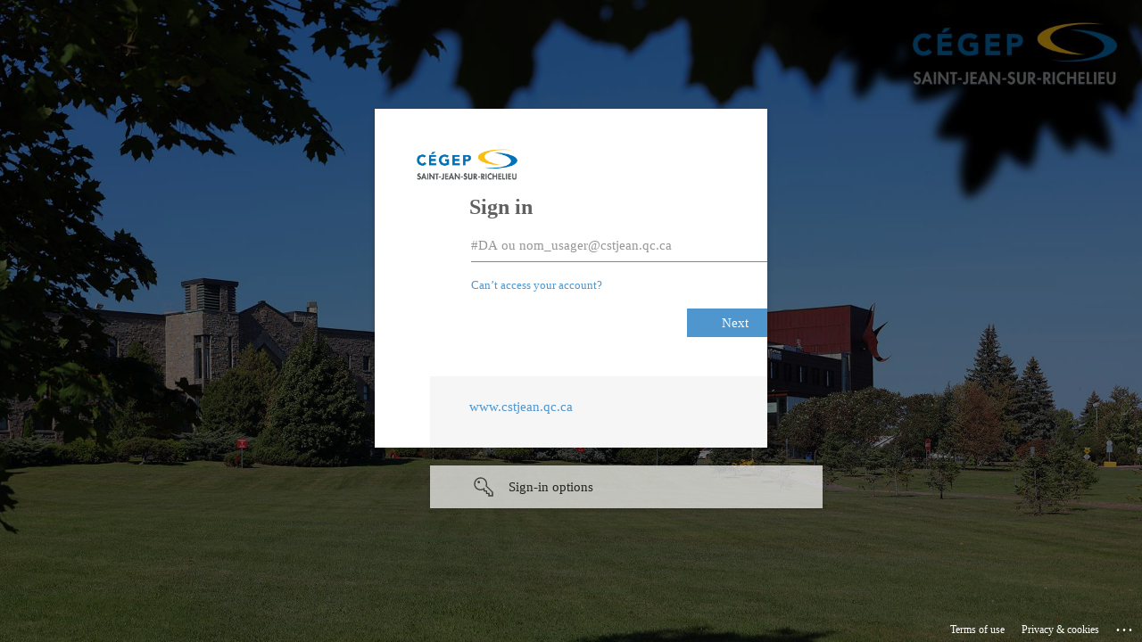

--- FILE ---
content_type: text/html; charset=utf-8
request_url: https://login.microsoftonline.com/8422d254-3e75-44f7-81c5-eb3f4ae3d844/saml2?SAMLRequest=fZJLc%2BIwEIT%2Fikt3W0YS2FFhqlg4LFV5UIHNIZctWR5AW7LEauQ8%2Fn1sCLvJITmr9fV0z0xRtfYo5108uHv42wHG5KW1DuXpoSJdcNIrNCidagFl1HIzv7mWLMvlMfjotbckmSNCiMa7hXfYtRA2EJ6Mhl%2F31xU5xHhESWnb2WgaowedUyZAivEPKJf1nJfXrAdZ0NFnWtHNwdS1txAPGaKngyOj67vNliTLfkTj1AD5j7Z%2Bb1zWGh08%2Bl30zhoHPbGlpWCsYWORcijGqRC7Ii1HepxCzXdCAW9KIeiQlZFktazI76LUSlw1apLvykY0SqgJMK5KaDi%2FqmveyxA7WDmMysWKsJzxNB%2BnbLLNJ5IXclQ8kmT9Xs0P4xrj9t%2F3WJ9FKH9ut%2Bv0HPMBAp4i9gIymw4TypNx%2BLCf77HqshQyu%2FT0ZeH4r%2FAp%2FeB1Nj7K2x6%2BWq69Nfo1mVvrnxcBVISKjAidnb98vqLZGw%3D%3D&RelayState=ss%3Amem%3A5ba274a216a3a170fef0a3945bb423a2da8d0238b6e17a38ec84e62130ef2757&SigAlg=http%3A%2F%2Fwww.w3.org%2F2000%2F09%2Fxmldsig%23rsa-sha1&Signature=e6kzTdWi6NTl9Xw4gObAuaYGEIRm3LXK40w1C018RO4%2Bb4sg%2Fe%2BGcKO3fGigbfKY%2Baf3uF7lLQ2OuI4uNjznAkNjXxURAJEpKgUguOIXvXFAL0nH6V818IPkzXURlQpH7hRQ8vrAT7fC7vtSqbo6fxf5PK0eDCVPU7VV1TieyR8OBWrr46ZdQMFP6Bwi3Klkuh605WX3catGw%2BELEREb3xRRXASyy3Kd4U42PivC7CDfMzD6wW7BCmA28eu9qaXsj9Hj7hpkNHVpHqkn%2FhhOYOdcMEWyhdTxVnYYlBqiLtzpXVV96qv4MAnu%2B4ksGX5ZcVecg8fG9N8tx35FxtTCu8CV67kdhc%2BtsJ%2BFg0gt2XGYZ4pktuBxZ26EIsBmZta2Tl8qAII%2Bh9ZRrym2ixHI2LK5%2FJv4f43EVUo96TbamF3MD2P3ygjUjbrewMfkCS%2F2OFjO2qt7Bfd0LTTOIbhHjRezvg7%2F3Wln9oPp3%2FfiC1oOzJw%2B1KIEQaPG4vx4QJB8&sso_reload=true
body_size: 15652
content:


<!-- Copyright (C) Microsoft Corporation. All rights reserved. -->
<!DOCTYPE html>
<html dir="ltr" class="" lang="en">
<head>
    <title>Sign in to your account</title>
    <meta http-equiv="Content-Type" content="text/html; charset=UTF-8">
    <meta http-equiv="X-UA-Compatible" content="IE=edge">
    <meta name="viewport" content="width=device-width, initial-scale=1.0, maximum-scale=2.0, user-scalable=yes">
    <meta http-equiv="Pragma" content="no-cache">
    <meta http-equiv="Expires" content="-1">
    <link rel="preconnect" href="https://aadcdn.msauth.net" crossorigin>
<meta http-equiv="x-dns-prefetch-control" content="on">
<link rel="dns-prefetch" href="//aadcdn.msauth.net">
<link rel="dns-prefetch" href="//aadcdn.msftauth.net">

    <meta name="PageID" content="ConvergedSignIn" />
    <meta name="SiteID" content="" />
    <meta name="ReqLC" content="1033" />
    <meta name="LocLC" content="en-US" />


        <meta name="format-detection" content="telephone=no" />

    <noscript>
        <meta http-equiv="Refresh" content="0; URL=https://login.microsoftonline.com/jsdisabled" />
    </noscript>

    
    
<meta name="robots" content="none" />

<script type="text/javascript" nonce='3z_GDUx5mgEjlioGfsdLAw'>//<![CDATA[
$Config={"fShowPersistentCookiesWarning":false,"urlMsaSignUp":"https://login.live.com/oauth20_authorize.srf?scope=openid+profile+email+offline_access\u0026response_type=code\u0026client_id=51483342-085c-4d86-bf88-cf50c7252078\u0026response_mode=form_post\u0026redirect_uri=https%3a%2f%2flogin.microsoftonline.com%2fcommon%2ffederation%2foauth2msa\u0026state=[base64]\u0026estsfed=1\u0026uaid=8c78e79e471a4a13be5f238a4371e7bc\u0026signup=1\u0026lw=1\u0026fl=easi2\u0026fci=https%3a%2f%2fstjean.proxy.collecto.ca%2fshibboleth","urlMsaLogout":"https://login.live.com/logout.srf?iframed_by=https%3a%2f%2flogin.microsoftonline.com","urlOtherIdpForget":"https://login.live.com/forgetme.srf?iframed_by=https%3a%2f%2flogin.microsoftonline.com","showCantAccessAccountLink":true,"arrExternalTrustedRealmFederatedIdps":[{"IdpType":400,"IdpSignInUrl":"https://login.live.com/oauth20_authorize.srf?scope=openid+profile+email+offline_access\u0026response_type=code\u0026client_id=51483342-085c-4d86-bf88-cf50c7252078\u0026response_mode=form_post\u0026redirect_uri=https%3a%2f%2flogin.microsoftonline.com%2fcommon%2ffederation%2foauth2msa\u0026state=[base64]\u0026estsfed=1\u0026uaid=8c78e79e471a4a13be5f238a4371e7bc\u0026fci=https%3a%2f%2fstjean.proxy.collecto.ca%2fshibboleth\u0026idp_hint=github.com","DisplayName":"GitHub","Promoted":false}],"fEnableShowResendCode":true,"iShowResendCodeDelay":90000,"sSMSCtryPhoneData":"AF~Afghanistan~93!!!AX~Åland Islands~358!!!AL~Albania~355!!!DZ~Algeria~213!!!AS~American Samoa~1!!!AD~Andorra~376!!!AO~Angola~244!!!AI~Anguilla~1!!!AG~Antigua and Barbuda~1!!!AR~Argentina~54!!!AM~Armenia~374!!!AW~Aruba~297!!!AC~Ascension Island~247!!!AU~Australia~61!!!AT~Austria~43!!!AZ~Azerbaijan~994!!!BS~Bahamas~1!!!BH~Bahrain~973!!!BD~Bangladesh~880!!!BB~Barbados~1!!!BY~Belarus~375!!!BE~Belgium~32!!!BZ~Belize~501!!!BJ~Benin~229!!!BM~Bermuda~1!!!BT~Bhutan~975!!!BO~Bolivia~591!!!BQ~Bonaire~599!!!BA~Bosnia and Herzegovina~387!!!BW~Botswana~267!!!BR~Brazil~55!!!IO~British Indian Ocean Territory~246!!!VG~British Virgin Islands~1!!!BN~Brunei~673!!!BG~Bulgaria~359!!!BF~Burkina Faso~226!!!BI~Burundi~257!!!CV~Cabo Verde~238!!!KH~Cambodia~855!!!CM~Cameroon~237!!!CA~Canada~1!!!KY~Cayman Islands~1!!!CF~Central African Republic~236!!!TD~Chad~235!!!CL~Chile~56!!!CN~China~86!!!CX~Christmas Island~61!!!CC~Cocos (Keeling) Islands~61!!!CO~Colombia~57!!!KM~Comoros~269!!!CG~Congo~242!!!CD~Congo (DRC)~243!!!CK~Cook Islands~682!!!CR~Costa Rica~506!!!CI~Côte d\u0027Ivoire~225!!!HR~Croatia~385!!!CU~Cuba~53!!!CW~Curaçao~599!!!CY~Cyprus~357!!!CZ~Czechia~420!!!DK~Denmark~45!!!DJ~Djibouti~253!!!DM~Dominica~1!!!DO~Dominican Republic~1!!!EC~Ecuador~593!!!EG~Egypt~20!!!SV~El Salvador~503!!!GQ~Equatorial Guinea~240!!!ER~Eritrea~291!!!EE~Estonia~372!!!ET~Ethiopia~251!!!FK~Falkland Islands~500!!!FO~Faroe Islands~298!!!FJ~Fiji~679!!!FI~Finland~358!!!FR~France~33!!!GF~French Guiana~594!!!PF~French Polynesia~689!!!GA~Gabon~241!!!GM~Gambia~220!!!GE~Georgia~995!!!DE~Germany~49!!!GH~Ghana~233!!!GI~Gibraltar~350!!!GR~Greece~30!!!GL~Greenland~299!!!GD~Grenada~1!!!GP~Guadeloupe~590!!!GU~Guam~1!!!GT~Guatemala~502!!!GG~Guernsey~44!!!GN~Guinea~224!!!GW~Guinea-Bissau~245!!!GY~Guyana~592!!!HT~Haiti~509!!!HN~Honduras~504!!!HK~Hong Kong SAR~852!!!HU~Hungary~36!!!IS~Iceland~354!!!IN~India~91!!!ID~Indonesia~62!!!IR~Iran~98!!!IQ~Iraq~964!!!IE~Ireland~353!!!IM~Isle of Man~44!!!IL~Israel~972!!!IT~Italy~39!!!JM~Jamaica~1!!!JP~Japan~81!!!JE~Jersey~44!!!JO~Jordan~962!!!KZ~Kazakhstan~7!!!KE~Kenya~254!!!KI~Kiribati~686!!!KR~Korea~82!!!KW~Kuwait~965!!!KG~Kyrgyzstan~996!!!LA~Laos~856!!!LV~Latvia~371!!!LB~Lebanon~961!!!LS~Lesotho~266!!!LR~Liberia~231!!!LY~Libya~218!!!LI~Liechtenstein~423!!!LT~Lithuania~370!!!LU~Luxembourg~352!!!MO~Macao SAR~853!!!MG~Madagascar~261!!!MW~Malawi~265!!!MY~Malaysia~60!!!MV~Maldives~960!!!ML~Mali~223!!!MT~Malta~356!!!MH~Marshall Islands~692!!!MQ~Martinique~596!!!MR~Mauritania~222!!!MU~Mauritius~230!!!YT~Mayotte~262!!!MX~Mexico~52!!!FM~Micronesia~691!!!MD~Moldova~373!!!MC~Monaco~377!!!MN~Mongolia~976!!!ME~Montenegro~382!!!MS~Montserrat~1!!!MA~Morocco~212!!!MZ~Mozambique~258!!!MM~Myanmar~95!!!NA~Namibia~264!!!NR~Nauru~674!!!NP~Nepal~977!!!NL~Netherlands~31!!!NC~New Caledonia~687!!!NZ~New Zealand~64!!!NI~Nicaragua~505!!!NE~Niger~227!!!NG~Nigeria~234!!!NU~Niue~683!!!NF~Norfolk Island~672!!!KP~North Korea~850!!!MK~North Macedonia~389!!!MP~Northern Mariana Islands~1!!!NO~Norway~47!!!OM~Oman~968!!!PK~Pakistan~92!!!PW~Palau~680!!!PS~Palestinian Authority~970!!!PA~Panama~507!!!PG~Papua New Guinea~675!!!PY~Paraguay~595!!!PE~Peru~51!!!PH~Philippines~63!!!PL~Poland~48!!!PT~Portugal~351!!!PR~Puerto Rico~1!!!QA~Qatar~974!!!RE~Réunion~262!!!RO~Romania~40!!!RU~Russia~7!!!RW~Rwanda~250!!!BL~Saint Barthélemy~590!!!KN~Saint Kitts and Nevis~1!!!LC~Saint Lucia~1!!!MF~Saint Martin~590!!!PM~Saint Pierre and Miquelon~508!!!VC~Saint Vincent and the Grenadines~1!!!WS~Samoa~685!!!SM~San Marino~378!!!ST~São Tomé and Príncipe~239!!!SA~Saudi Arabia~966!!!SN~Senegal~221!!!RS~Serbia~381!!!SC~Seychelles~248!!!SL~Sierra Leone~232!!!SG~Singapore~65!!!SX~Sint Maarten~1!!!SK~Slovakia~421!!!SI~Slovenia~386!!!SB~Solomon Islands~677!!!SO~Somalia~252!!!ZA~South Africa~27!!!SS~South Sudan~211!!!ES~Spain~34!!!LK~Sri Lanka~94!!!SH~St Helena, Ascension, and Tristan da Cunha~290!!!SD~Sudan~249!!!SR~Suriname~597!!!SJ~Svalbard~47!!!SZ~Swaziland~268!!!SE~Sweden~46!!!CH~Switzerland~41!!!SY~Syria~963!!!TW~Taiwan~886!!!TJ~Tajikistan~992!!!TZ~Tanzania~255!!!TH~Thailand~66!!!TL~Timor-Leste~670!!!TG~Togo~228!!!TK~Tokelau~690!!!TO~Tonga~676!!!TT~Trinidad and Tobago~1!!!TA~Tristan da Cunha~290!!!TN~Tunisia~216!!!TR~Turkey~90!!!TM~Turkmenistan~993!!!TC~Turks and Caicos Islands~1!!!TV~Tuvalu~688!!!VI~U.S. Virgin Islands~1!!!UG~Uganda~256!!!UA~Ukraine~380!!!AE~United Arab Emirates~971!!!GB~United Kingdom~44!!!US~United States~1!!!UY~Uruguay~598!!!UZ~Uzbekistan~998!!!VU~Vanuatu~678!!!VA~Vatican City~39!!!VE~Venezuela~58!!!VN~Vietnam~84!!!WF~Wallis and Futuna~681!!!YE~Yemen~967!!!ZM~Zambia~260!!!ZW~Zimbabwe~263","fUseInlinePhoneNumber":true,"fDetectBrowserCapabilities":true,"fUseMinHeight":true,"fShouldSupportTargetCredentialForRecovery":true,"fAvoidNewOtcGenerationWhenAlreadySent":true,"fUseCertificateInterstitialView":true,"fIsPasskeySupportEnabled":true,"arrPromotedFedCredTypes":[],"fShowUserAlreadyExistErrorHandling":true,"fBlockOnAppleEmailClaimError":true,"fIsVerifiableCredentialsSupportEnabled":true,"iVerifiableCredentialPresentationPollingIntervalSeconds":0.5,"iVerifiableCredentialPresentationPollingTimeoutSeconds":300,"fIsQrPinEnabled":true,"fPasskeyAssertionRedirect":true,"fFixUrlExternalIdpFederation":true,"fEnableBackButtonBugFix":true,"fEnableTotalLossRecovery":true,"fUpdatePromotedCredTypesOrder":true,"fUseNewPromotedCredsComponent":true,"urlSessionState":"https://login.microsoftonline.com/common/DeviceCodeStatus","urlResetPassword":"https://passwordreset.microsoftonline.com/?ru=https%3a%2f%2flogin.microsoftonline.com%2f8422d254-3e75-44f7-81c5-eb3f4ae3d844%2freprocess%3fctx%[base64]\u0026mkt=en-US\u0026hosted=0\u0026device_platform=macOS","urlMsaResetPassword":"https://account.live.com/password/reset?wreply=https%3a%2f%2flogin.microsoftonline.com%2f8422d254-3e75-44f7-81c5-eb3f4ae3d844%2freprocess%3fctx%[base64]\u0026mkt=en-US","fFixUrlResetPassword":true,"urlGetCredentialType":"https://login.microsoftonline.com/common/GetCredentialType?mkt=en-US","urlGetRecoveryCredentialType":"https://login.microsoftonline.com/common/getrecoverycredentialtype?mkt=en-US","urlGetOneTimeCode":"https://login.microsoftonline.com/common/GetOneTimeCode","urlLogout":"https://login.microsoftonline.com/8422d254-3e75-44f7-81c5-eb3f4ae3d844/uxlogout","urlForget":"https://login.microsoftonline.com/forgetuser","urlDisambigRename":"https://go.microsoft.com/fwlink/p/?LinkID=733247","urlGoToAADError":"https://login.live.com/oauth20_authorize.srf?scope=openid+profile+email+offline_access\u0026response_type=code\u0026client_id=51483342-085c-4d86-bf88-cf50c7252078\u0026response_mode=form_post\u0026redirect_uri=https%3a%2f%2flogin.microsoftonline.com%2fcommon%2ffederation%2foauth2msa\u0026state=[base64]\u0026estsfed=1\u0026uaid=8c78e79e471a4a13be5f238a4371e7bc\u0026fci=https%3a%2f%2fstjean.proxy.collecto.ca%2fshibboleth","urlDeviceFingerprinting":"","urlPIAEndAuth":"https://login.microsoftonline.com/common/PIA/EndAuth","urlStartTlr":"https://login.microsoftonline.com/8422d254-3e75-44f7-81c5-eb3f4ae3d844/tlr/start","fKMSIEnabled":false,"iLoginMode":121,"fAllowPhoneSignIn":true,"fAllowPhoneInput":true,"fAllowSkypeNameLogin":true,"iMaxPollErrors":5,"iPollingTimeout":300,"srsSuccess":true,"fShowSwitchUser":true,"arrValErrs":["50058"],"sErrorCode":"50058","sWAMExtension":"ppnbnpeolgkicgegkbkbjmhlideopiji","sWAMChannel":"53ee284d-920a-4b59-9d30-a60315b26836","sErrTxt":"","sResetPasswordPrefillParam":"username","onPremPasswordValidationConfig":{"isUserRealmPrecheckEnabled":true},"fSwitchDisambig":true,"iRemoteNgcPollingType":2,"fUseNewNoPasswordTypes":true,"urlAadSignup":"https://signup.microsoft.com/signup?sku=teams_commercial_trial\u0026origin=ests\u0026culture=en-US","sCloudInstanceName":"microsoftonline.com","fShowSignInOptionsAsButton":true,"fUseNewPhoneSignInError":true,"fIsUpdatedAutocompleteEnabled":true,"fActivateFocusOnApprovalNumberRemoteNGC":true,"fIsPasskey":true,"fEnableDFPIntegration":true,"fEnableCenterFocusedApprovalNumber":true,"fShowPassKeyErrorUCP":true,"fFixPhoneDisambigSignupRedirect":true,"fEnableQrCodeA11YFixes":true,"fEnablePasskeyAwpError":true,"fEnableAuthenticatorTimeoutFix":true,"fEnablePasskeyAutofillUI":true,"sCrossDomainCanary":"[base64]","arrExcludedDisplayNames":["unknown"],"fFixShowRevealPassword":true,"fRemoveTLRFragment":true,"iMaxStackForKnockoutAsyncComponents":10000,"fShowButtons":true,"urlCdn":"https://aadcdn.msauth.net/shared/1.0/","urlDefaultFavicon":"https://aadcdn.msauth.net/shared/1.0/content/images/favicon_a_eupayfgghqiai7k9sol6lg2.ico","urlFooterTOU":"https://www.microsoft.com/en-US/servicesagreement/","urlFooterPrivacy":"https://privacy.microsoft.com/en-US/privacystatement","urlPost":"https://login.microsoftonline.com/8422d254-3e75-44f7-81c5-eb3f4ae3d844/login","urlPostAad":"https://login.microsoftonline.com/8422d254-3e75-44f7-81c5-eb3f4ae3d844/login","urlPostMsa":"https://login.live.com/ppsecure/partnerpost.srf?scope=openid+profile+email+offline_access\u0026response_type=code\u0026client_id=51483342-085c-4d86-bf88-cf50c7252078\u0026response_mode=form_post\u0026redirect_uri=https%3a%2f%2flogin.microsoftonline.com%2fcommon%2ffederation%2foauth2msa\u0026state=[base64]\u0026flow=fido\u0026estsfed=1\u0026uaid=8c78e79e471a4a13be5f238a4371e7bc\u0026fci=https%3a%2f%2fstjean.proxy.collecto.ca%2fshibboleth","urlRefresh":"https://login.microsoftonline.com/8422d254-3e75-44f7-81c5-eb3f4ae3d844/reprocess?ctx=[base64]","urlCancel":"https://multidictionnaire-stjean.proxy.collecto.ca/Shibboleth.sso/SAML2/POST?error=access_denied\u0026error_subcode=cancel\u0026state=ss%3amem%3a5ba274a216a3a170fef0a3945bb423a2da8d0238b6e17a38ec84e62130ef2757","urlResume":"https://login.microsoftonline.com/8422d254-3e75-44f7-81c5-eb3f4ae3d844/resume?ctx=[base64]","iPawnIcon":0,"iPollingInterval":1,"sPOST_Username":"","fEnableNumberMatching":true,"sFT":"[base64]","sFTName":"flowToken","sSessionIdentifierName":"code","sCtx":"[base64]","iProductIcon":-1,"fEnableOneDSClientTelemetry":true,"urlReportPageLoad":"https://login.microsoftonline.com/common/instrumentation/reportpageload?mkt=en-US","staticTenantBranding":[{"Locale":0,"BannerLogo":"https://aadcdn.msauthimages.net/dbd5a2dd-pcr9ajl25i0faltccmyfqdvdap-gxmxmn38l2bjehwk/logintenantbranding/0/bannerlogo?ts=638004975013947601","Illustration":"https://aadcdn.msauthimages.net/dbd5a2dd-pcr9ajl25i0faltccmyfqdvdap-gxmxmn38l2bjehwk/logintenantbranding/0/illustration?ts=638004965302815134","BoilerPlateText":"<p><a href=\"http://www.cstjean.qc.ca/\" rel=\"noopener noreferrer\" target=\"_blank\">www.cstjean.qc.ca</a></p>\n","UserIdLabel":"#DA ou nom_usager@cstjean.qc.ca","KeepMeSignedInDisabled":false,"UseTransparentLightBox":false}],"oAppCobranding":{},"iBackgroundImage":4,"arrSessions":[],"fApplicationInsightsEnabled":false,"iApplicationInsightsEnabledPercentage":0,"urlSetDebugMode":"https://login.microsoftonline.com/common/debugmode","fEnableCssAnimation":true,"fDisableAnimationIfAnimationEndUnsupported":true,"fAllowGrayOutLightBox":true,"fUseMsaSessionState":true,"fIsRemoteNGCSupported":true,"desktopSsoConfig":{"isEdgeAnaheimAllowed":true,"iwaEndpointUrlFormat":"https://autologon.microsoftazuread-sso.com/{0}/winauth/sso?client-request-id=8c78e79e-471a-4a13-be5f-238a4371e7bc","iwaSsoProbeUrlFormat":"https://autologon.microsoftazuread-sso.com/{0}/winauth/ssoprobe?client-request-id=8c78e79e-471a-4a13-be5f-238a4371e7bc","iwaIFrameUrlFormat":"https://autologon.microsoftazuread-sso.com/{0}/winauth/iframe?client-request-id=8c78e79e-471a-4a13-be5f-238a4371e7bc\u0026isAdalRequest=False","iwaRequestTimeoutInMs":10000,"hintedDomainName":"8422d254-3e75-44f7-81c5-eb3f4ae3d844","startDesktopSsoOnPageLoad":true,"progressAnimationTimeout":10000,"isEdgeAllowed":false,"minDssoEdgeVersion":"17","isSafariAllowed":true,"redirectUri":"https://multidictionnaire-stjean.proxy.collecto.ca/Shibboleth.sso/SAML2/POST?error=interaction_required\u0026error_description=Seamless+single+sign+on+failed+for+the+user.+This+can+happen+if+the+user+is+unable+to+access+on+premises+AD+or+intranet+zone+is+not+configured+correctly+Trace+ID%3a+5ff6ac0c-02f8-401e-b425-640645ac1a00+Correlation+ID%3a+8c78e79e-471a-4a13-be5f-238a4371e7bc+Timestamp%3a+2026-01-15+00%3a44%3a45Z\u0026state=ss%3amem%3a5ba274a216a3a170fef0a3945bb423a2da8d0238b6e17a38ec84e62130ef2757","isIEAllowedForSsoProbe":true,"edgeRedirectUri":"https://autologon.microsoftazuread-sso.com/8422d254-3e75-44f7-81c5-eb3f4ae3d844/winauth/sso/edgeredirect?client-request-id=8c78e79e-471a-4a13-be5f-238a4371e7bc\u0026origin=login.microsoftonline.com\u0026is_redirected=1","isFlowTokenPassedInEdge":true},"urlLogin":"https://login.microsoftonline.com/8422d254-3e75-44f7-81c5-eb3f4ae3d844/reprocess?ctx=[base64]","urlDssoStatus":"https://login.microsoftonline.com/common/instrumentation/dssostatus","iSessionPullType":2,"fUseSameSite":true,"iAllowedIdentities":2,"uiflavor":1001,"urlFidoHelp":"https://go.microsoft.com/fwlink/?linkid=2013738","fShouldPlatformKeyBeSuppressed":true,"urlFidoLogin":"https://login.microsoft.com/8422d254-3e75-44f7-81c5-eb3f4ae3d844/fido/get?uiflavor=Web","fIsFidoSupported":true,"fLoadStringCustomizationPromises":true,"fUseAlternateTextForSwitchToCredPickerLink":true,"fOfflineAccountVisible":false,"fEnableUserStateFix":true,"fAccessPassSupported":true,"fShowAccessPassPeek":true,"fUpdateSessionPollingLogic":true,"fEnableShowPickerCredObservable":true,"fFetchSessionsSkipDsso":true,"fIsCiamUserFlowUxNewLogicEnabled":true,"fUseNonMicrosoftDefaultBrandingForCiam":true,"sCompanyDisplayName":"CEGEP SAINT-JEAN-SUR-RICHELIEU","fRemoveCustomCss":true,"fFixUICrashForApiRequestHandler":true,"fShowUpdatedKoreanPrivacyFooter":true,"fUsePostCssHotfix":true,"fFixUserFlowBranding":true,"fIsQrCodePinSupported":true,"fEnablePasskeyNullFix":true,"fEnableRefreshCookiesFix":true,"fEnableWebNativeBridgeInterstitialUx":true,"fEnableWindowParentingFix":true,"fEnableNativeBridgeErrors":true,"urlAcmaServerPath":"https://login.microsoftonline.com","sTenantId":"8422d254-3e75-44f7-81c5-eb3f4ae3d844","sMkt":"en-US","fIsDesktop":true,"fUpdateConfigInit":true,"fLogDisallowedCssProperties":true,"fDisallowExternalFonts":true,"sFidoChallenge":"O.eyJ0eXAiOiJKV1QiLCJhbGciOiJSUzI1NiIsIng1dCI6IlBjWDk4R1g0MjBUMVg2c0JEa3poUW1xZ3dNVSJ9.eyJhdWQiOiJ1cm46bWljcm9zb2Z0OmZpZG86Y2hhbGxlbmdlIiwiaXNzIjoiaHR0cHM6Ly9sb2dpbi5taWNyb3NvZnQuY29tIiwiaWF0IjoxNzY4NDM3ODg1LCJuYmYiOjE3Njg0Mzc4ODUsImV4cCI6MTc2ODQzODE4NX0.[base64]","scid":1015,"hpgact":1900,"hpgid":1104,"pgid":"ConvergedSignIn","apiCanary":"[base64]","canary":"6beWpEUfgqCqhGWrtK5h10lwev7FzyPKZWRJFQ+wRoU=9:1:CANARY:RwTErx2I0wS81tj9ze01DtVDAnoXvd2RTkCxQAVNyD8=","sCanaryTokenName":"canary","fSkipRenderingNewCanaryToken":false,"fEnableNewCsrfProtection":true,"correlationId":"8c78e79e-471a-4a13-be5f-238a4371e7bc","sessionId":"5ff6ac0c-02f8-401e-b425-640645ac1a00","sRingId":"R6","locale":{"mkt":"en-US","lcid":1033},"slMaxRetry":2,"slReportFailure":true,"strings":{"desktopsso":{"authenticatingmessage":"Trying to sign you in"}},"enums":{"ClientMetricsModes":{"None":0,"SubmitOnPost":1,"SubmitOnRedirect":2,"InstrumentPlt":4}},"urls":{"instr":{"pageload":"https://login.microsoftonline.com/common/instrumentation/reportpageload","dssostatus":"https://login.microsoftonline.com/common/instrumentation/dssostatus"}},"browser":{"ltr":1,"Chrome":1,"_Mac":1,"_M131":1,"_D0":1,"Full":1,"RE_WebKit":1,"b":{"name":"Chrome","major":131,"minor":0},"os":{"name":"OSX","version":"10.15.7"},"V":"131.0"},"watson":{"url":"/common/handlers/watson","bundle":"https://aadcdn.msauth.net/ests/2.1/content/cdnbundles/watson.min_q5ptmu8aniymd4ftuqdkda2.js","sbundle":"https://aadcdn.msauth.net/ests/2.1/content/cdnbundles/watsonsupportwithjquery.3.5.min_dc940oomzau4rsu8qesnvg2.js","fbundle":"https://aadcdn.msauth.net/ests/2.1/content/cdnbundles/frameworksupport.min_oadrnc13magb009k4d20lg2.js","resetErrorPeriod":5,"maxCorsErrors":-1,"maxInjectErrors":5,"maxErrors":10,"maxTotalErrors":3,"expSrcs":["https://login.microsoftonline.com","https://aadcdn.msauth.net/","https://aadcdn.msftauth.net/",".login.microsoftonline.com"],"envErrorRedirect":true,"envErrorUrl":"/common/handlers/enverror"},"loader":{"cdnRoots":["https://aadcdn.msauth.net/","https://aadcdn.msftauth.net/"],"logByThrowing":true,"tenantBrandingCdnRoots":["aadcdn.msauthimages.net","aadcdn.msftauthimages.net"]},"serverDetails":{"slc":"ProdSlices","dc":"SCUS","ri":"SN4XXXX","ver":{"v":[2,1,22943,6]},"rt":"2026-01-15T00:44:45","et":44},"clientEvents":{"enabled":true,"telemetryEnabled":true,"useOneDSEventApi":true,"flush":60000,"autoPost":true,"autoPostDelay":1000,"minEvents":1,"maxEvents":1,"pltDelay":500,"appInsightsConfig":{"instrumentationKey":"69adc3c768bd4dc08c19416121249fcc-66f1668a-797b-4249-95e3-6c6651768c28-7293","webAnalyticsConfiguration":{"autoCapture":{"jsError":true}}},"defaultEventName":"IDUX_ESTSClientTelemetryEvent_WebWatson","serviceID":3,"endpointUrl":""},"fApplyAsciiRegexOnInput":true,"country":"US","fBreakBrandingSigninString":true,"bsso":{"states":{"START":"start","INPROGRESS":"in-progress","END":"end","END_SSO":"end-sso","END_USERS":"end-users"},"nonce":"AwABEgEAAAADAOz_BQD0_9hsQxFPQNZh4gCRbaILwhXlCU2Nf3-P9E1wea1GZiRtRhp7Vbrrsxf3jZ5QgQf0k6hDXX_OaARwZ_0IX4ARtSogAA","overallTimeoutMs":4000,"telemetry":{"type":"ChromeSsoTelemetry","nonce":"AwABDwEAAAADAOz_BQD0_1SmZ0lI3v-pfbVA0PlNxhmJQ91SwnArOBcgfbqP6TPIDGSZgKGg-Q1oVM1obk0bDEP_jbbuQySidPvqAdOqAoyyqAIsAXoIn148VXrTpDh8IAA","reportStates":[]},"redirectEndStates":["end"],"cookieNames":{"aadSso":"AADSSO","winSso":"ESTSSSO","ssoTiles":"ESTSSSOTILES","ssoPulled":"SSOCOOKIEPULLED","userList":"ESTSUSERLIST"},"type":"chrome","reason":"Pull suppressed because it was already attempted and the current URL was reloaded."},"urlNoCookies":"https://login.microsoftonline.com/cookiesdisabled","fTrimChromeBssoUrl":true,"inlineMode":5,"fShowCopyDebugDetailsLink":true,"fTenantBrandingCdnAddEventHandlers":true,"fAddTryCatchForIFrameRedirects":true};
//]]></script> 
<script type="text/javascript" nonce='3z_GDUx5mgEjlioGfsdLAw'>//<![CDATA[
!function(){var e=window,r=e.$Debug=e.$Debug||{},t=e.$Config||{};if(!r.appendLog){var n=[],o=0;r.appendLog=function(e){var r=t.maxDebugLog||25,i=(new Date).toUTCString()+":"+e;n.push(o+":"+i),n.length>r&&n.shift(),o++},r.getLogs=function(){return n}}}(),function(){function e(e,r){function t(i){var a=e[i];if(i<n-1){return void(o.r[a]?t(i+1):o.when(a,function(){t(i+1)}))}r(a)}var n=e.length;t(0)}function r(e,r,i){function a(){var e=!!s.method,o=e?s.method:i[0],a=s.extraArgs||[],u=n.$WebWatson;try{
var c=t(i,!e);if(a&&a.length>0){for(var d=a.length,l=0;l<d;l++){c.push(a[l])}}o.apply(r,c)}catch(e){return void(u&&u.submitFromException&&u.submitFromException(e))}}var s=o.r&&o.r[e];return r=r||this,s&&(s.skipTimeout?a():n.setTimeout(a,0)),s}function t(e,r){return Array.prototype.slice.call(e,r?1:0)}var n=window;n.$Do||(n.$Do={"q":[],"r":[],"removeItems":[],"lock":0,"o":[]});var o=n.$Do;o.when=function(t,n){function i(e){r(e,a,s)||o.q.push({"id":e,"c":a,"a":s})}var a=0,s=[],u=1;"function"==typeof n||(a=n,
u=2);for(var c=u;c<arguments.length;c++){s.push(arguments[c])}t instanceof Array?e(t,i):i(t)},o.register=function(e,t,n){if(!o.r[e]){o.o.push(e);var i={};if(t&&(i.method=t),n&&(i.skipTimeout=n),arguments&&arguments.length>3){i.extraArgs=[];for(var a=3;a<arguments.length;a++){i.extraArgs.push(arguments[a])}}o.r[e]=i,o.lock++;try{for(var s=0;s<o.q.length;s++){var u=o.q[s];u.id==e&&r(e,u.c,u.a)&&o.removeItems.push(u)}}catch(e){throw e}finally{if(0===--o.lock){for(var c=0;c<o.removeItems.length;c++){
for(var d=o.removeItems[c],l=0;l<o.q.length;l++){if(o.q[l]===d){o.q.splice(l,1);break}}}o.removeItems=[]}}}},o.unregister=function(e){o.r[e]&&delete o.r[e]}}(),function(e,r){function t(){if(!a){if(!r.body){return void setTimeout(t)}a=!0,e.$Do.register("doc.ready",0,!0)}}function n(){if(!s){if(!r.body){return void setTimeout(n)}t(),s=!0,e.$Do.register("doc.load",0,!0),i()}}function o(e){(r.addEventListener||"load"===e.type||"complete"===r.readyState)&&t()}function i(){
r.addEventListener?(r.removeEventListener("DOMContentLoaded",o,!1),e.removeEventListener("load",n,!1)):r.attachEvent&&(r.detachEvent("onreadystatechange",o),e.detachEvent("onload",n))}var a=!1,s=!1;if("complete"===r.readyState){return void setTimeout(n)}!function(){r.addEventListener?(r.addEventListener("DOMContentLoaded",o,!1),e.addEventListener("load",n,!1)):r.attachEvent&&(r.attachEvent("onreadystatechange",o),e.attachEvent("onload",n))}()}(window,document),function(){function e(){
return f.$Config||f.ServerData||{}}function r(e,r){var t=f.$Debug;t&&t.appendLog&&(r&&(e+=" '"+(r.src||r.href||"")+"'",e+=", id:"+(r.id||""),e+=", async:"+(r.async||""),e+=", defer:"+(r.defer||"")),t.appendLog(e))}function t(){var e=f.$B;if(void 0===d){if(e){d=e.IE}else{var r=f.navigator.userAgent;d=-1!==r.indexOf("MSIE ")||-1!==r.indexOf("Trident/")}}return d}function n(){var e=f.$B;if(void 0===l){if(e){l=e.RE_Edge}else{var r=f.navigator.userAgent;l=-1!==r.indexOf("Edge")}}return l}function o(e){
var r=e.indexOf("?"),t=r>-1?r:e.length,n=e.lastIndexOf(".",t);return e.substring(n,n+v.length).toLowerCase()===v}function i(){var r=e();return(r.loader||{}).slReportFailure||r.slReportFailure||!1}function a(){return(e().loader||{}).redirectToErrorPageOnLoadFailure||!1}function s(){return(e().loader||{}).logByThrowing||!1}function u(e){if(!t()&&!n()){return!1}var r=e.src||e.href||"";if(!r){return!0}if(o(r)){var i,a,s;try{i=e.sheet,a=i&&i.cssRules,s=!1}catch(e){s=!0}if(i&&!a&&s){return!0}
if(i&&a&&0===a.length){return!0}}return!1}function c(){function t(e){g.getElementsByTagName("head")[0].appendChild(e)}function n(e,r,t,n){var u=null;return u=o(e)?i(e):"script"===n.toLowerCase()?a(e):s(e,n),r&&(u.id=r),"function"==typeof u.setAttribute&&(u.setAttribute("crossorigin","anonymous"),t&&"string"==typeof t&&u.setAttribute("integrity",t)),u}function i(e){var r=g.createElement("link");return r.rel="stylesheet",r.type="text/css",r.href=e,r}function a(e){
var r=g.createElement("script"),t=g.querySelector("script[nonce]");if(r.type="text/javascript",r.src=e,r.defer=!1,r.async=!1,t){var n=t.nonce||t.getAttribute("nonce");r.setAttribute("nonce",n)}return r}function s(e,r){var t=g.createElement(r);return t.src=e,t}function d(e,r){if(e&&e.length>0&&r){for(var t=0;t<e.length;t++){if(-1!==r.indexOf(e[t])){return!0}}}return!1}function l(r){if(e().fTenantBrandingCdnAddEventHandlers){var t=d(E,r)?E:b;if(!(t&&t.length>1)){return r}for(var n=0;n<t.length;n++){
if(-1!==r.indexOf(t[n])){var o=t[n+1<t.length?n+1:0],i=r.substring(t[n].length);return"https://"!==t[n].substring(0,"https://".length)&&(o="https://"+o,i=i.substring("https://".length)),o+i}}return r}if(!(b&&b.length>1)){return r}for(var a=0;a<b.length;a++){if(0===r.indexOf(b[a])){return b[a+1<b.length?a+1:0]+r.substring(b[a].length)}}return r}function f(e,t,n,o){if(r("[$Loader]: "+(L.failMessage||"Failed"),o),w[e].retry<y){return w[e].retry++,h(e,t,n),void c._ReportFailure(w[e].retry,w[e].srcPath)}n&&n()}
function v(e,t,n,o){if(u(o)){return f(e,t,n,o)}r("[$Loader]: "+(L.successMessage||"Loaded"),o),h(e+1,t,n);var i=w[e].onSuccess;"function"==typeof i&&i(w[e].srcPath)}function h(e,o,i){if(e<w.length){var a=w[e];if(!a||!a.srcPath){return void h(e+1,o,i)}a.retry>0&&(a.srcPath=l(a.srcPath),a.origId||(a.origId=a.id),a.id=a.origId+"_Retry_"+a.retry);var s=n(a.srcPath,a.id,a.integrity,a.tagName);s.onload=function(){v(e,o,i,s)},s.onerror=function(){f(e,o,i,s)},s.onreadystatechange=function(){
"loaded"===s.readyState?setTimeout(function(){v(e,o,i,s)},500):"complete"===s.readyState&&v(e,o,i,s)},t(s),r("[$Loader]: Loading '"+(a.srcPath||"")+"', id:"+(a.id||""))}else{o&&o()}}var p=e(),y=p.slMaxRetry||2,m=p.loader||{},b=m.cdnRoots||[],E=m.tenantBrandingCdnRoots||[],L=this,w=[];L.retryOnError=!0,L.successMessage="Loaded",L.failMessage="Error",L.Add=function(e,r,t,n,o,i){e&&w.push({"srcPath":e,"id":r,"retry":n||0,"integrity":t,"tagName":o||"script","onSuccess":i})},L.AddForReload=function(e,r){
var t=e.src||e.href||"";L.Add(t,"AddForReload",e.integrity,1,e.tagName,r)},L.AddIf=function(e,r,t){e&&L.Add(r,t)},L.Load=function(e,r){h(0,e,r)}}var d,l,f=window,g=f.document,v=".css";c.On=function(e,r,t){if(!e){throw"The target element must be provided and cannot be null."}r?c.OnError(e,t):c.OnSuccess(e,t)},c.OnSuccess=function(e,t){if(!e){throw"The target element must be provided and cannot be null."}if(u(e)){return c.OnError(e,t)}var n=e.src||e.href||"",o=i(),s=a();r("[$Loader]: Loaded",e);var d=new c
;d.failMessage="Reload Failed",d.successMessage="Reload Success",d.Load(null,function(){if(o){throw"Unexpected state. ResourceLoader.Load() failed despite initial load success. ['"+n+"']"}s&&(document.location.href="/error.aspx?err=504")})},c.OnError=function(e,t){var n=e.src||e.href||"",o=i(),s=a();if(!e){throw"The target element must be provided and cannot be null."}r("[$Loader]: Failed",e);var u=new c;u.failMessage="Reload Failed",u.successMessage="Reload Success",u.AddForReload(e,t),
u.Load(null,function(){if(o){throw"Failed to load external resource ['"+n+"']"}s&&(document.location.href="/error.aspx?err=504")}),c._ReportFailure(0,n)},c._ReportFailure=function(e,r){if(s()&&!t()){throw"[Retry "+e+"] Failed to load external resource ['"+r+"'], reloading from fallback CDN endpoint"}},f.$Loader=c}(),function(){function e(){if(!E){var e=new h.$Loader;e.AddIf(!h.jQuery,y.sbundle,"WebWatson_DemandSupport"),y.sbundle=null,delete y.sbundle,e.AddIf(!h.$Api,y.fbundle,"WebWatson_DemandFramework"),
y.fbundle=null,delete y.fbundle,e.Add(y.bundle,"WebWatson_DemandLoaded"),e.Load(r,t),E=!0}}function r(){if(h.$WebWatson){if(h.$WebWatson.isProxy){return void t()}m.when("$WebWatson.full",function(){for(;b.length>0;){var e=b.shift();e&&h.$WebWatson[e.cmdName].apply(h.$WebWatson,e.args)}})}}function t(){if(!h.$WebWatson||h.$WebWatson.isProxy){if(!L&&JSON){try{var e=new XMLHttpRequest;e.open("POST",y.url),e.setRequestHeader("Accept","application/json"),
e.setRequestHeader("Content-Type","application/json; charset=UTF-8"),e.setRequestHeader("canary",p.apiCanary),e.setRequestHeader("client-request-id",p.correlationId),e.setRequestHeader("hpgid",p.hpgid||0),e.setRequestHeader("hpgact",p.hpgact||0);for(var r=-1,t=0;t<b.length;t++){if("submit"===b[t].cmdName){r=t;break}}var o=b[r]?b[r].args||[]:[],i={"sr":y.sr,"ec":"Failed to load external resource [Core Watson files]","wec":55,"idx":1,"pn":p.pgid||"","sc":p.scid||0,"hpg":p.hpgid||0,
"msg":"Failed to load external resource [Core Watson files]","url":o[1]||"","ln":0,"ad":0,"an":!1,"cs":"","sd":p.serverDetails,"ls":null,"diag":v(y)};e.send(JSON.stringify(i))}catch(e){}L=!0}y.loadErrorUrl&&window.location.assign(y.loadErrorUrl)}n()}function n(){b=[],h.$WebWatson=null}function o(r){return function(){var t=arguments;b.push({"cmdName":r,"args":t}),e()}}function i(){var e=["foundException","resetException","submit"],r=this;r.isProxy=!0;for(var t=e.length,n=0;n<t;n++){var i=e[n];i&&(r[i]=o(i))}
}function a(e,r,t,n,o,i,a){var s=h.event;return i||(i=l(o||s,a?a+2:2)),h.$Debug&&h.$Debug.appendLog&&h.$Debug.appendLog("[WebWatson]:"+(e||"")+" in "+(r||"")+" @ "+(t||"??")),$.submit(e,r,t,n,o||s,i,a)}function s(e,r){return{"signature":e,"args":r,"toString":function(){return this.signature}}}function u(e){for(var r=[],t=e.split("\n"),n=0;n<t.length;n++){r.push(s(t[n],[]))}return r}function c(e){for(var r=[],t=e.split("\n"),n=0;n<t.length;n++){var o=s(t[n],[]);t[n+1]&&(o.signature+="@"+t[n+1],n++),r.push(o)
}return r}function d(e){if(!e){return null}try{if(e.stack){return u(e.stack)}if(e.error){if(e.error.stack){return u(e.error.stack)}}else if(window.opera&&e.message){return c(e.message)}}catch(e){}return null}function l(e,r){var t=[];try{for(var n=arguments.callee;r>0;){n=n?n.caller:n,r--}for(var o=0;n&&o<w;){var i="InvalidMethod()";try{i=n.toString()}catch(e){}var a=[],u=n.args||n.arguments;if(u){for(var c=0;c<u.length;c++){a[c]=u[c]}}t.push(s(i,a)),n=n.caller,o++}}catch(e){t.push(s(e.toString(),[]))}
var l=d(e);return l&&(t.push(s("--- Error Event Stack -----------------",[])),t=t.concat(l)),t}function f(e){if(e){try{var r=/function (.{1,})\(/,t=r.exec(e.constructor.toString());return t&&t.length>1?t[1]:""}catch(e){}}return""}function g(e){if(e){try{if("string"!=typeof e&&JSON&&JSON.stringify){var r=f(e),t=JSON.stringify(e);return t&&"{}"!==t||(e.error&&(e=e.error,r=f(e)),(t=JSON.stringify(e))&&"{}"!==t||(t=e.toString())),r+":"+t}}catch(e){}}return""+(e||"")}function v(e){var r=[];try{
if(jQuery?(r.push("jQuery v:"+jQuery().jquery),jQuery.easing?r.push("jQuery.easing:"+JSON.stringify(jQuery.easing)):r.push("jQuery.easing is not defined")):r.push("jQuery is not defined"),e&&e.expectedVersion&&r.push("Expected jQuery v:"+e.expectedVersion),m){var t,n="";for(t=0;t<m.o.length;t++){n+=m.o[t]+";"}for(r.push("$Do.o["+n+"]"),n="",t=0;t<m.q.length;t++){n+=m.q[t].id+";"}r.push("$Do.q["+n+"]")}if(h.$Debug&&h.$Debug.getLogs){var o=h.$Debug.getLogs();o&&o.length>0&&(r=r.concat(o))}if(b){
for(var i=0;i<b.length;i++){var a=b[i];if(a&&"submit"===a.cmdName){try{if(JSON&&JSON.stringify){var s=JSON.stringify(a);s&&r.push(s)}}catch(e){r.push(g(e))}}}}}catch(e){r.push(g(e))}return r}var h=window,p=h.$Config||{},y=p.watson,m=h.$Do;if(!h.$WebWatson&&y){var b=[],E=!1,L=!1,w=10,$=h.$WebWatson=new i;$.CB={},$._orgErrorHandler=h.onerror,h.onerror=a,$.errorHooked=!0,m.when("jQuery.version",function(e){y.expectedVersion=e}),m.register("$WebWatson")}}(),function(){function e(e,r){
for(var t=r.split("."),n=t.length,o=0;o<n&&null!==e&&void 0!==e;){e=e[t[o++]]}return e}function r(r){var t=null;return null===u&&(u=e(i,"Constants")),null!==u&&r&&(t=e(u,r)),null===t||void 0===t?"":t.toString()}function t(t){var n=null;return null===a&&(a=e(i,"$Config.strings")),null!==a&&t&&(n=e(a,t.toLowerCase())),null!==n&&void 0!==n||(n=r(t)),null===n||void 0===n?"":n.toString()}function n(e,r){var n=null;return e&&r&&r[e]&&(n=t("errors."+r[e])),n||(n=t("errors."+e)),n||(n=t("errors."+c)),n||(n=t(c)),n}
function o(t){var n=null;return null===s&&(s=e(i,"$Config.urls")),null!==s&&t&&(n=e(s,t.toLowerCase())),null!==n&&void 0!==n||(n=r(t)),null===n||void 0===n?"":n.toString()}var i=window,a=null,s=null,u=null,c="GENERIC_ERROR";i.GetString=t,i.GetErrorString=n,i.GetUrl=o}(),function(){var e=window,r=e.$Config||{};e.$B=r.browser||{}}(),function(){function e(e,r,t){e&&e.addEventListener?e.addEventListener(r,t):e&&e.attachEvent&&e.attachEvent("on"+r,t)}function r(r,t){e(document.getElementById(r),"click",t)}
function t(r,t){var n=document.getElementsByName(r);n&&n.length>0&&e(n[0],"click",t)}var n=window;n.AddListener=e,n.ClickEventListenerById=r,n.ClickEventListenerByName=t}();
//]]></script> 
<script type="text/javascript" nonce='3z_GDUx5mgEjlioGfsdLAw'>//<![CDATA[
!function(t,e){!function(){var n=e.getElementsByTagName("head")[0];n&&n.addEventListener&&(n.addEventListener("error",function(e){null!==e.target&&"cdn"===e.target.getAttribute("data-loader")&&t.$Loader.OnError(e.target)},!0),n.addEventListener("load",function(e){null!==e.target&&"cdn"===e.target.getAttribute("data-loader")&&t.$Loader.OnSuccess(e.target)},!0))}()}(window,document);
//]]></script>

    
        <link rel="prefetch" href="https://login.live.com/Me.htm?v=3" />
                <link rel="shortcut icon" href="https://aadcdn.msauth.net/shared/1.0/content/images/favicon_a_eupayfgghqiai7k9sol6lg2.ico" />

    <script type="text/javascript" nonce='3z_GDUx5mgEjlioGfsdLAw'>
        ServerData = $Config;
    </script>


    
    <link data-loader="cdn" crossorigin="anonymous" href="https://aadcdn.msauth.net/ests/2.1/content/cdnbundles/converged.v2.login.min_kptqschdvwnh6yq41ngsjw2.css" rel="stylesheet" />


    <script data-loader="cdn" crossorigin="anonymous" src="https://aadcdn.msauth.net/shared/1.0/content/js/ConvergedLogin_PCore_XQ1tJBpoWFcL5smH9OaMyA2.js" integrity='sha384-kq/nTOW+o66pYRgqEKsX4PB8SzqPkM9e5SJxERJpvoDSAAOR4b/jHdfTEy4Tlop9' nonce='3z_GDUx5mgEjlioGfsdLAw'></script>

    <script data-loader="cdn" crossorigin="anonymous" src="https://aadcdn.msauth.net/ests/2.1/content/cdnbundles/ux.converged.login.strings-en.min_h44au2mc-00supmp2ilhkg2.js" nonce='3z_GDUx5mgEjlioGfsdLAw'></script>



</head>

<body data-bind="defineGlobals: ServerData, bodyCssClass" class="cb" style="display: none">
    <script type="text/javascript" nonce='3z_GDUx5mgEjlioGfsdLAw'>//<![CDATA[
!function(){var e=window,s=e.document,i=e.$Config||{};if(e.self===e.top){s&&s.body&&(s.body.style.display="block")}else if(!i.allowFrame){var o,t,r,f,n,d;if(i.fAddTryCatchForIFrameRedirects){try{o=e.self.location.href,t=o.indexOf("#"),r=-1!==t,f=o.indexOf("?"),n=r?t:o.length,d=-1===f||r&&f>t?"?":"&",o=o.substr(0,n)+d+"iframe-request-id="+i.sessionId+o.substr(n),e.top.location=o}catch(e){}}else{o=e.self.location.href,t=o.indexOf("#"),r=-1!==t,f=o.indexOf("?"),n=r?t:o.length,d=-1===f||r&&f>t?"?":"&",
o=o.substr(0,n)+d+"iframe-request-id="+i.sessionId+o.substr(n),e.top.location=o}}}();
//]]></script>
    
</body>
</html>